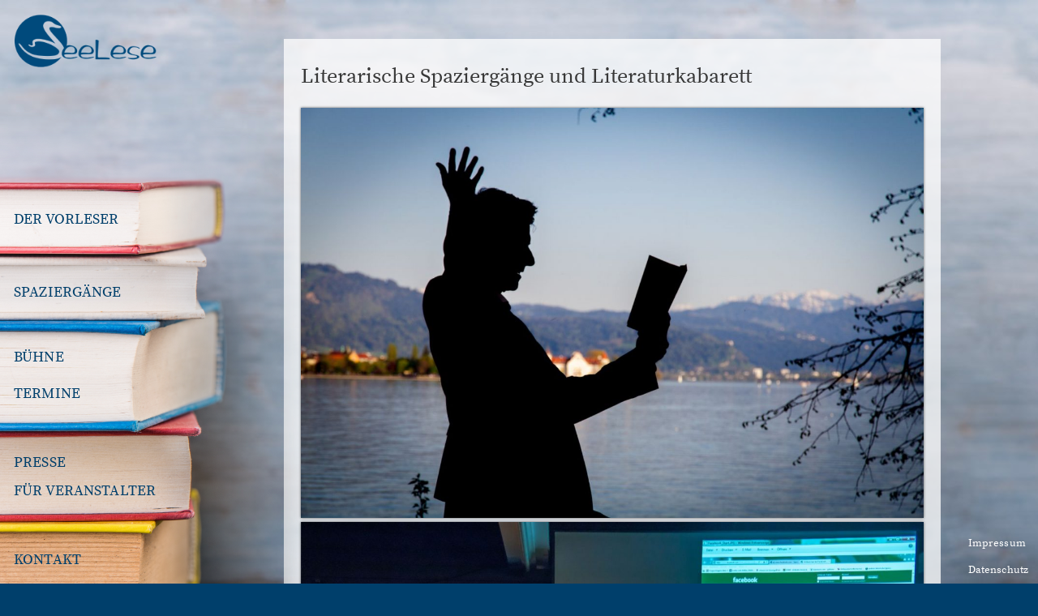

--- FILE ---
content_type: text/html; charset=UTF-8
request_url: https://seelese.de/
body_size: 7587
content:
<!doctype html>
<html class="no-js">

<head>
    <meta charset="utf-8">


<title>Literarische Spaziergänge › Seelese</title>
<meta name="description" content="Literarische Spaziergänge und Literaturkabarett." />
<meta name="robots" content="index, follow" />
<link rel="canonical" href="https://seelese.de/" />

    <meta http-equiv="x-ua-compatible" content="ie=edge">
    <meta name="viewport" content="width=device-width, initial-scale=1, shrink-to-fit=no">
    
<style id='wp-img-auto-sizes-contain-inline-css' type='text/css'>
img:is([sizes=auto i],[sizes^="auto," i]){contain-intrinsic-size:3000px 1500px}
/*# sourceURL=wp-img-auto-sizes-contain-inline-css */
</style>
<link rel='stylesheet' id='wp-block-library-css' href='https://seelese.de/wp-includes/css/dist/block-library/style.min.css?ver=6.9' type='text/css' media='all' />
<style id='global-styles-inline-css' type='text/css'>
:root{--wp--preset--aspect-ratio--square: 1;--wp--preset--aspect-ratio--4-3: 4/3;--wp--preset--aspect-ratio--3-4: 3/4;--wp--preset--aspect-ratio--3-2: 3/2;--wp--preset--aspect-ratio--2-3: 2/3;--wp--preset--aspect-ratio--16-9: 16/9;--wp--preset--aspect-ratio--9-16: 9/16;--wp--preset--color--black: #000000;--wp--preset--color--cyan-bluish-gray: #abb8c3;--wp--preset--color--white: #ffffff;--wp--preset--color--pale-pink: #f78da7;--wp--preset--color--vivid-red: #cf2e2e;--wp--preset--color--luminous-vivid-orange: #ff6900;--wp--preset--color--luminous-vivid-amber: #fcb900;--wp--preset--color--light-green-cyan: #7bdcb5;--wp--preset--color--vivid-green-cyan: #00d084;--wp--preset--color--pale-cyan-blue: #8ed1fc;--wp--preset--color--vivid-cyan-blue: #0693e3;--wp--preset--color--vivid-purple: #9b51e0;--wp--preset--gradient--vivid-cyan-blue-to-vivid-purple: linear-gradient(135deg,rgb(6,147,227) 0%,rgb(155,81,224) 100%);--wp--preset--gradient--light-green-cyan-to-vivid-green-cyan: linear-gradient(135deg,rgb(122,220,180) 0%,rgb(0,208,130) 100%);--wp--preset--gradient--luminous-vivid-amber-to-luminous-vivid-orange: linear-gradient(135deg,rgb(252,185,0) 0%,rgb(255,105,0) 100%);--wp--preset--gradient--luminous-vivid-orange-to-vivid-red: linear-gradient(135deg,rgb(255,105,0) 0%,rgb(207,46,46) 100%);--wp--preset--gradient--very-light-gray-to-cyan-bluish-gray: linear-gradient(135deg,rgb(238,238,238) 0%,rgb(169,184,195) 100%);--wp--preset--gradient--cool-to-warm-spectrum: linear-gradient(135deg,rgb(74,234,220) 0%,rgb(151,120,209) 20%,rgb(207,42,186) 40%,rgb(238,44,130) 60%,rgb(251,105,98) 80%,rgb(254,248,76) 100%);--wp--preset--gradient--blush-light-purple: linear-gradient(135deg,rgb(255,206,236) 0%,rgb(152,150,240) 100%);--wp--preset--gradient--blush-bordeaux: linear-gradient(135deg,rgb(254,205,165) 0%,rgb(254,45,45) 50%,rgb(107,0,62) 100%);--wp--preset--gradient--luminous-dusk: linear-gradient(135deg,rgb(255,203,112) 0%,rgb(199,81,192) 50%,rgb(65,88,208) 100%);--wp--preset--gradient--pale-ocean: linear-gradient(135deg,rgb(255,245,203) 0%,rgb(182,227,212) 50%,rgb(51,167,181) 100%);--wp--preset--gradient--electric-grass: linear-gradient(135deg,rgb(202,248,128) 0%,rgb(113,206,126) 100%);--wp--preset--gradient--midnight: linear-gradient(135deg,rgb(2,3,129) 0%,rgb(40,116,252) 100%);--wp--preset--font-size--small: 13px;--wp--preset--font-size--medium: 20px;--wp--preset--font-size--large: 36px;--wp--preset--font-size--x-large: 42px;--wp--preset--spacing--20: 0.44rem;--wp--preset--spacing--30: 0.67rem;--wp--preset--spacing--40: 1rem;--wp--preset--spacing--50: 1.5rem;--wp--preset--spacing--60: 2.25rem;--wp--preset--spacing--70: 3.38rem;--wp--preset--spacing--80: 5.06rem;--wp--preset--shadow--natural: 6px 6px 9px rgba(0, 0, 0, 0.2);--wp--preset--shadow--deep: 12px 12px 50px rgba(0, 0, 0, 0.4);--wp--preset--shadow--sharp: 6px 6px 0px rgba(0, 0, 0, 0.2);--wp--preset--shadow--outlined: 6px 6px 0px -3px rgb(255, 255, 255), 6px 6px rgb(0, 0, 0);--wp--preset--shadow--crisp: 6px 6px 0px rgb(0, 0, 0);}:where(.is-layout-flex){gap: 0.5em;}:where(.is-layout-grid){gap: 0.5em;}body .is-layout-flex{display: flex;}.is-layout-flex{flex-wrap: wrap;align-items: center;}.is-layout-flex > :is(*, div){margin: 0;}body .is-layout-grid{display: grid;}.is-layout-grid > :is(*, div){margin: 0;}:where(.wp-block-columns.is-layout-flex){gap: 2em;}:where(.wp-block-columns.is-layout-grid){gap: 2em;}:where(.wp-block-post-template.is-layout-flex){gap: 1.25em;}:where(.wp-block-post-template.is-layout-grid){gap: 1.25em;}.has-black-color{color: var(--wp--preset--color--black) !important;}.has-cyan-bluish-gray-color{color: var(--wp--preset--color--cyan-bluish-gray) !important;}.has-white-color{color: var(--wp--preset--color--white) !important;}.has-pale-pink-color{color: var(--wp--preset--color--pale-pink) !important;}.has-vivid-red-color{color: var(--wp--preset--color--vivid-red) !important;}.has-luminous-vivid-orange-color{color: var(--wp--preset--color--luminous-vivid-orange) !important;}.has-luminous-vivid-amber-color{color: var(--wp--preset--color--luminous-vivid-amber) !important;}.has-light-green-cyan-color{color: var(--wp--preset--color--light-green-cyan) !important;}.has-vivid-green-cyan-color{color: var(--wp--preset--color--vivid-green-cyan) !important;}.has-pale-cyan-blue-color{color: var(--wp--preset--color--pale-cyan-blue) !important;}.has-vivid-cyan-blue-color{color: var(--wp--preset--color--vivid-cyan-blue) !important;}.has-vivid-purple-color{color: var(--wp--preset--color--vivid-purple) !important;}.has-black-background-color{background-color: var(--wp--preset--color--black) !important;}.has-cyan-bluish-gray-background-color{background-color: var(--wp--preset--color--cyan-bluish-gray) !important;}.has-white-background-color{background-color: var(--wp--preset--color--white) !important;}.has-pale-pink-background-color{background-color: var(--wp--preset--color--pale-pink) !important;}.has-vivid-red-background-color{background-color: var(--wp--preset--color--vivid-red) !important;}.has-luminous-vivid-orange-background-color{background-color: var(--wp--preset--color--luminous-vivid-orange) !important;}.has-luminous-vivid-amber-background-color{background-color: var(--wp--preset--color--luminous-vivid-amber) !important;}.has-light-green-cyan-background-color{background-color: var(--wp--preset--color--light-green-cyan) !important;}.has-vivid-green-cyan-background-color{background-color: var(--wp--preset--color--vivid-green-cyan) !important;}.has-pale-cyan-blue-background-color{background-color: var(--wp--preset--color--pale-cyan-blue) !important;}.has-vivid-cyan-blue-background-color{background-color: var(--wp--preset--color--vivid-cyan-blue) !important;}.has-vivid-purple-background-color{background-color: var(--wp--preset--color--vivid-purple) !important;}.has-black-border-color{border-color: var(--wp--preset--color--black) !important;}.has-cyan-bluish-gray-border-color{border-color: var(--wp--preset--color--cyan-bluish-gray) !important;}.has-white-border-color{border-color: var(--wp--preset--color--white) !important;}.has-pale-pink-border-color{border-color: var(--wp--preset--color--pale-pink) !important;}.has-vivid-red-border-color{border-color: var(--wp--preset--color--vivid-red) !important;}.has-luminous-vivid-orange-border-color{border-color: var(--wp--preset--color--luminous-vivid-orange) !important;}.has-luminous-vivid-amber-border-color{border-color: var(--wp--preset--color--luminous-vivid-amber) !important;}.has-light-green-cyan-border-color{border-color: var(--wp--preset--color--light-green-cyan) !important;}.has-vivid-green-cyan-border-color{border-color: var(--wp--preset--color--vivid-green-cyan) !important;}.has-pale-cyan-blue-border-color{border-color: var(--wp--preset--color--pale-cyan-blue) !important;}.has-vivid-cyan-blue-border-color{border-color: var(--wp--preset--color--vivid-cyan-blue) !important;}.has-vivid-purple-border-color{border-color: var(--wp--preset--color--vivid-purple) !important;}.has-vivid-cyan-blue-to-vivid-purple-gradient-background{background: var(--wp--preset--gradient--vivid-cyan-blue-to-vivid-purple) !important;}.has-light-green-cyan-to-vivid-green-cyan-gradient-background{background: var(--wp--preset--gradient--light-green-cyan-to-vivid-green-cyan) !important;}.has-luminous-vivid-amber-to-luminous-vivid-orange-gradient-background{background: var(--wp--preset--gradient--luminous-vivid-amber-to-luminous-vivid-orange) !important;}.has-luminous-vivid-orange-to-vivid-red-gradient-background{background: var(--wp--preset--gradient--luminous-vivid-orange-to-vivid-red) !important;}.has-very-light-gray-to-cyan-bluish-gray-gradient-background{background: var(--wp--preset--gradient--very-light-gray-to-cyan-bluish-gray) !important;}.has-cool-to-warm-spectrum-gradient-background{background: var(--wp--preset--gradient--cool-to-warm-spectrum) !important;}.has-blush-light-purple-gradient-background{background: var(--wp--preset--gradient--blush-light-purple) !important;}.has-blush-bordeaux-gradient-background{background: var(--wp--preset--gradient--blush-bordeaux) !important;}.has-luminous-dusk-gradient-background{background: var(--wp--preset--gradient--luminous-dusk) !important;}.has-pale-ocean-gradient-background{background: var(--wp--preset--gradient--pale-ocean) !important;}.has-electric-grass-gradient-background{background: var(--wp--preset--gradient--electric-grass) !important;}.has-midnight-gradient-background{background: var(--wp--preset--gradient--midnight) !important;}.has-small-font-size{font-size: var(--wp--preset--font-size--small) !important;}.has-medium-font-size{font-size: var(--wp--preset--font-size--medium) !important;}.has-large-font-size{font-size: var(--wp--preset--font-size--large) !important;}.has-x-large-font-size{font-size: var(--wp--preset--font-size--x-large) !important;}
/*# sourceURL=global-styles-inline-css */
</style>

<style id='classic-theme-styles-inline-css' type='text/css'>
/*! This file is auto-generated */
.wp-block-button__link{color:#fff;background-color:#32373c;border-radius:9999px;box-shadow:none;text-decoration:none;padding:calc(.667em + 2px) calc(1.333em + 2px);font-size:1.125em}.wp-block-file__button{background:#32373c;color:#fff;text-decoration:none}
/*# sourceURL=/wp-includes/css/classic-themes.min.css */
</style>
<link rel='stylesheet' id='contact-form-7-css' href='https://seelese.de/wp-content/plugins/contact-form-7/includes/css/styles.css?ver=6.1.4' type='text/css' media='all' />
<link rel='stylesheet' id='style_css-css' href='https://seelese.de/wp-content/themes/seelese/style.css?ver=6.9' type='text/css' media='all' />
<link rel='stylesheet' id='wp-featherlight-css' href='https://seelese.de/wp-content/plugins/wp-featherlight/css/wp-featherlight.min.css?ver=1.3.4' type='text/css' media='all' />
<script type="text/javascript" src="https://seelese.de/wp-includes/js/jquery/jquery.min.js?ver=3.7.1" id="jquery-core-js"></script>
<link rel="https://api.w.org/" href="https://seelese.de/wp-json/" /><link rel="alternate" title="JSON" type="application/json" href="https://seelese.de/wp-json/wp/v2/pages/10" />
<link rel="icon" href="https://seelese.de/wp-content/uploads/2020/07/cropped-seelese-logo-32x32.png" sizes="32x32" />
<link rel="icon" href="https://seelese.de/wp-content/uploads/2020/07/cropped-seelese-logo-192x192.png" sizes="192x192" />
<link rel="apple-touch-icon" href="https://seelese.de/wp-content/uploads/2020/07/cropped-seelese-logo-180x180.png" />
<meta name="msapplication-TileImage" content="https://seelese.de/wp-content/uploads/2020/07/cropped-seelese-logo-270x270.png" />
<link rel='stylesheet' id='metaslider-nivo-slider-css' href='https://seelese.de/wp-content/plugins/ml-slider/assets/sliders/nivoslider/nivo-slider.css?ver=3.105.0' type='text/css' media='all' property='stylesheet' />
<link rel='stylesheet' id='metaslider-public-css' href='https://seelese.de/wp-content/plugins/ml-slider/assets/metaslider/public.css?ver=3.105.0' type='text/css' media='all' property='stylesheet' />
<style id='metaslider-public-inline-css' type='text/css'>
@media only screen and (max-width: 767px) { .hide-arrows-smartphone .flex-direction-nav, .hide-navigation-smartphone .flex-control-paging, .hide-navigation-smartphone .flex-control-nav, .hide-navigation-smartphone .filmstrip, .hide-slideshow-smartphone, .metaslider-hidden-content.hide-smartphone{ display: none!important; }}@media only screen and (min-width : 768px) and (max-width: 1023px) { .hide-arrows-tablet .flex-direction-nav, .hide-navigation-tablet .flex-control-paging, .hide-navigation-tablet .flex-control-nav, .hide-navigation-tablet .filmstrip, .hide-slideshow-tablet, .metaslider-hidden-content.hide-tablet{ display: none!important; }}@media only screen and (min-width : 1024px) and (max-width: 1439px) { .hide-arrows-laptop .flex-direction-nav, .hide-navigation-laptop .flex-control-paging, .hide-navigation-laptop .flex-control-nav, .hide-navigation-laptop .filmstrip, .hide-slideshow-laptop, .metaslider-hidden-content.hide-laptop{ display: none!important; }}@media only screen and (min-width : 1440px) { .hide-arrows-desktop .flex-direction-nav, .hide-navigation-desktop .flex-control-paging, .hide-navigation-desktop .flex-control-nav, .hide-navigation-desktop .filmstrip, .hide-slideshow-desktop, .metaslider-hidden-content.hide-desktop{ display: none!important; }}
/*# sourceURL=metaslider-public-inline-css */
</style>
<link rel='stylesheet' id='metaslider-nivo-slider-default-css' href='https://seelese.de/wp-content/plugins/ml-slider/assets/sliders/nivoslider/themes/default/default.css?ver=3.105.0' type='text/css' media='all' property='stylesheet' />
</head>

<body class="home wp-singular page-template-default page page-id-10 wp-theme-seelese metaslider-plugin wp-featherlight-captions">
    <!--[if lte IE 9]>
        <p class="browserupgrade">You are using an <strong>outdated</strong> browser. Please <a href="https://browsehappy.com/">upgrade your browser</a> to improve your experience and security.</p>
    <![endif]-->

    <div class="wrapper">
        <header>
            <div class="logo">
                <a href="/"><img src="https://seelese.de/wp-content/themes/seelese/img/logo.png"></a>
            </div>
            <div></div>
            <nav class="main-nav">
                <div class="toggle">
                    <button id="flexy-nav__toggle" class="flexy-nav__toggle">Menü</button>
                </div>
                <ul id="flexy-nav__items" class="flexy-nav__items"><li id="menu-item-29" class="menu-item menu-item-type-post_type menu-item-object-page menu-item-29"><a href="https://seelese.de/der-vorleser">Der Vorleser</a></li>
<li id="menu-item-863" class="menu-item menu-item-type-post_type menu-item-object-page menu-item-863"><a href="https://seelese.de/literarische-spaziergaenge-am-bodensee">Spaziergänge</a></li>
<li id="menu-item-864" class="menu-item menu-item-type-post_type menu-item-object-page menu-item-864"><a href="https://seelese.de/literaturkabarett-schauspiel-moderation">Bühne</a></li>
<li id="menu-item-859" class="menu-item menu-item-type-post_type menu-item-object-page menu-item-859"><a href="https://seelese.de/termine">Termine</a></li>
<li id="menu-item-31" class="menu-item menu-item-type-post_type menu-item-object-page menu-item-31"><a href="https://seelese.de/presse">Presse</a></li>
<li id="menu-item-30" class="menu-item menu-item-type-post_type menu-item-object-page menu-item-30"><a href="https://seelese.de/fuer-veranstalter">Für Veranstalter</a></li>
<li id="menu-item-32" class="menu-item menu-item-type-post_type menu-item-object-page menu-item-32"><a href="https://seelese.de/kontakt">Kontakt</a></li>
</ul>            </nav>
        </header>            <main>
                <article>
                    <h1>Literarische Spaziergänge und Literaturkabarett</h1><div id="metaslider-id-214" style="width: 100%; margin: 0 auto;" class="ml-slider-3-105-0 metaslider metaslider-nivo metaslider-214 ml-slider ms-theme-default" role="region" aria-label="New Slideshow" data-height="638" data-width="850">
    <div id="metaslider_container_214">
        <div class='slider-wrapper theme-default'><div class='ribbon'></div><div id='metaslider_214' class='nivoSlider'><img fetchpriority="high" decoding="async" width="1440" height="950" src="https://seelese.de/wp-content/uploads/2018/06/2_6885_Spaz_Roger_Ederer_Schnitt-1.jpg" class="slider-214 slide-691 msDefaultImage" alt="Literarische Spaziergänge und Literaturkabarett" data-caption="Foto: Roger Ederer" data-thumb="" title="Literarische Spaziergänge und Literaturkabarett" rel="" srcset="https://seelese.de/wp-content/uploads/2018/06/2_6885_Spaz_Roger_Ederer_Schnitt-1.jpg 1440w, https://seelese.de/wp-content/uploads/2018/06/2_6885_Spaz_Roger_Ederer_Schnitt-1-850x561.jpg 850w, https://seelese.de/wp-content/uploads/2018/06/2_6885_Spaz_Roger_Ederer_Schnitt-1-768x507.jpg 768w, https://seelese.de/wp-content/uploads/2018/06/2_6885_Spaz_Roger_Ederer_Schnitt-1-1280x844.jpg 1280w" sizes="(max-width: 1440px) 100vw, 1440px" /><img decoding="async" width="1440" height="950" src="https://seelese.de/wp-content/uploads/2018/06/26_Faust1_160226_Helmut_Bär_Schnitt.jpg" class="slider-214 slide-679 msDefaultImage" alt="Literarische Spaziergänge und Literaturkabarett" data-caption="Foto: Helmut B&auml;r" data-thumb="" title="Literarische Spaziergänge und Literaturkabarett" rel="" srcset="https://seelese.de/wp-content/uploads/2018/06/26_Faust1_160226_Helmut_Bär_Schnitt.jpg 1440w, https://seelese.de/wp-content/uploads/2018/06/26_Faust1_160226_Helmut_Bär_Schnitt-850x561.jpg 850w, https://seelese.de/wp-content/uploads/2018/06/26_Faust1_160226_Helmut_Bär_Schnitt-768x507.jpg 768w, https://seelese.de/wp-content/uploads/2018/06/26_Faust1_160226_Helmut_Bär_Schnitt-1280x844.jpg 1280w" sizes="(max-width: 1440px) 100vw, 1440px" /><img decoding="async" width="1440" height="950" src="https://seelese.de/wp-content/uploads/2018/06/10_Seerenen_Barbara_Koller_Schnitt.jpg" class="slider-214 slide-680 msDefaultImage" alt="Literarische Spaziergänge und Literaturkabarett" data-caption="Foto: Barbara Koller" data-thumb="" title="Literarische Spaziergänge und Literaturkabarett" rel="" srcset="https://seelese.de/wp-content/uploads/2018/06/10_Seerenen_Barbara_Koller_Schnitt.jpg 1440w, https://seelese.de/wp-content/uploads/2018/06/10_Seerenen_Barbara_Koller_Schnitt-850x561.jpg 850w, https://seelese.de/wp-content/uploads/2018/06/10_Seerenen_Barbara_Koller_Schnitt-768x507.jpg 768w, https://seelese.de/wp-content/uploads/2018/06/10_Seerenen_Barbara_Koller_Schnitt-1280x844.jpg 1280w" sizes="(max-width: 1440px) 100vw, 1440px" /><img loading="lazy" decoding="async" width="1440" height="950" src="https://seelese.de/wp-content/uploads/2018/06/16_Grat-Wanderung_029_Markus_Noichl_Schnitt.jpg" class="slider-214 slide-681 msDefaultImage" alt="Literarische Spaziergänge und Literaturkabarett" data-caption="Foto: Markus Noichl" data-thumb="" title="Literarische Spaziergänge und Literaturkabarett" rel="" srcset="https://seelese.de/wp-content/uploads/2018/06/16_Grat-Wanderung_029_Markus_Noichl_Schnitt.jpg 1440w, https://seelese.de/wp-content/uploads/2018/06/16_Grat-Wanderung_029_Markus_Noichl_Schnitt-850x561.jpg 850w, https://seelese.de/wp-content/uploads/2018/06/16_Grat-Wanderung_029_Markus_Noichl_Schnitt-768x507.jpg 768w, https://seelese.de/wp-content/uploads/2018/06/16_Grat-Wanderung_029_Markus_Noichl_Schnitt-1280x844.jpg 1280w" sizes="auto, (max-width: 1440px) 100vw, 1440px" /><img loading="lazy" decoding="async" width="1440" height="950" src="https://seelese.de/wp-content/uploads/2018/06/20_0860_Leuchtturm_Roger_Ederer_Schnitt.jpg" class="slider-214 slide-682 msDefaultImage" alt="Literarische Spaziergänge und Literaturkabarett" data-caption="Foto: Roger Ederer" data-thumb="" title="Literarische Spaziergänge und Literaturkabarett" rel="" srcset="https://seelese.de/wp-content/uploads/2018/06/20_0860_Leuchtturm_Roger_Ederer_Schnitt.jpg 1440w, https://seelese.de/wp-content/uploads/2018/06/20_0860_Leuchtturm_Roger_Ederer_Schnitt-850x561.jpg 850w, https://seelese.de/wp-content/uploads/2018/06/20_0860_Leuchtturm_Roger_Ederer_Schnitt-768x507.jpg 768w, https://seelese.de/wp-content/uploads/2018/06/20_0860_Leuchtturm_Roger_Ederer_Schnitt-1280x844.jpg 1280w" sizes="auto, (max-width: 1440px) 100vw, 1440px" /><img loading="lazy" decoding="async" width="1440" height="950" src="https://seelese.de/wp-content/uploads/2018/06/23_Aznavour_Gabi_Richter_Schnitt.jpg" class="slider-214 slide-683 msDefaultImage" alt="Literarische Spaziergänge und Literaturkabarett" data-caption="Foto: Gabi Richter" data-thumb="" title="Literarische Spaziergänge und Literaturkabarett" rel="" srcset="https://seelese.de/wp-content/uploads/2018/06/23_Aznavour_Gabi_Richter_Schnitt.jpg 1440w, https://seelese.de/wp-content/uploads/2018/06/23_Aznavour_Gabi_Richter_Schnitt-850x561.jpg 850w, https://seelese.de/wp-content/uploads/2018/06/23_Aznavour_Gabi_Richter_Schnitt-768x507.jpg 768w, https://seelese.de/wp-content/uploads/2018/06/23_Aznavour_Gabi_Richter_Schnitt-1280x844.jpg 1280w" sizes="auto, (max-width: 1440px) 100vw, 1440px" /><img loading="lazy" decoding="async" width="1440" height="950" src="https://seelese.de/wp-content/uploads/2018/06/25_1433_Badesachen1_Roger_Ederer_Schnitt.jpg" class="slider-214 slide-684 msDefaultImage" alt="Literarische Spaziergänge und Literaturkabarett" data-caption="Foto: Roger Ederer" data-thumb="" title="Literarische Spaziergänge und Literaturkabarett" rel="" srcset="https://seelese.de/wp-content/uploads/2018/06/25_1433_Badesachen1_Roger_Ederer_Schnitt.jpg 1440w, https://seelese.de/wp-content/uploads/2018/06/25_1433_Badesachen1_Roger_Ederer_Schnitt-850x561.jpg 850w, https://seelese.de/wp-content/uploads/2018/06/25_1433_Badesachen1_Roger_Ederer_Schnitt-768x507.jpg 768w, https://seelese.de/wp-content/uploads/2018/06/25_1433_Badesachen1_Roger_Ederer_Schnitt-1280x844.jpg 1280w" sizes="auto, (max-width: 1440px) 100vw, 1440px" /><img loading="lazy" decoding="async" width="1440" height="950" src="https://seelese.de/wp-content/uploads/2018/06/26_Faust1_160226_Helmut_Bär_Schnitt.jpg" class="slider-214 slide-685 msDefaultImage" alt="Literarische Spaziergänge und Literaturkabarett" data-caption="Foto: Helmut B&auml;r" data-thumb="" title="Literarische Spaziergänge und Literaturkabarett" rel="" srcset="https://seelese.de/wp-content/uploads/2018/06/26_Faust1_160226_Helmut_Bär_Schnitt.jpg 1440w, https://seelese.de/wp-content/uploads/2018/06/26_Faust1_160226_Helmut_Bär_Schnitt-850x561.jpg 850w, https://seelese.de/wp-content/uploads/2018/06/26_Faust1_160226_Helmut_Bär_Schnitt-768x507.jpg 768w, https://seelese.de/wp-content/uploads/2018/06/26_Faust1_160226_Helmut_Bär_Schnitt-1280x844.jpg 1280w" sizes="auto, (max-width: 1440px) 100vw, 1440px" /></div></div>
        
    </div>
</div>
<p>Es gibt Orte, in die wir eintauchen wie in ein Heilbad. Sie machen uns für Dinge empfänglich, die längst in unergründlichen Tiefen verschwunden schienen. Der Bodensee ist das beste Beispiel. Was Wunder, dass viele große Geister hier ihre Werke schufen oder sich auf der Durchreise inspirieren ließen. Die literarischen Spaziergänge und Wanderungen der SeeLese folgen ihnen zu verwunschenen Plätzen und dringen dabei immer wieder in unerforschtes Terrain vor. Hier wächst mundwerklich zusammen, was noch nie zusammen gehört wurde.</p>
<p>Literatur will erlauscht, Natur erblickt, geschnuppert und gefühlt sein. Dieses sinnliche Gesamterlebnis macht den besonderen Reiz der literarischen Spaziergänge aus. Dazu kommt eine erfrischende Form der Moderation: Auf allen Wegen folgen Sie dem roten Faden humorvoller Literaturbegeisterung. Gleiches gilt für das <a href="https://seelese.de/literaturkabarett-schauspiel-moderation" target="_blank" rel="noopener">Literaturkabarett</a> und die <a href="https://seelese.de/literaturkabarett-schauspiel-moderation" target="_blank" rel="noopener">Bühnenauftritte</a>, mit denen ich zwischen Leipzig und Lindau unterwegs bin. Ob Faust oder Aznavour, die Königin der Nacht oder Prinz Omelette, alles klingt anders, als Sie dachten. Ausgangspunkt für das Spiel mit Worten und Taten war der Bodensee, Zielpunkte aber sind Ihr Herz und Ihr Hirn. Doch geht es nicht darüber hinaus, wie der Name Seele_se nahelegt?</p>                </article>
            </main>
            <footer>
                <nav class="footer-nav">
                    <ul id="footer-menu" class="footer-menu"><li id="menu-item-38" class="menu-item menu-item-type-post_type menu-item-object-page menu-item-38"><a href="https://seelese.de/impressum">Impressum</a></li>
<li id="menu-item-39" class="menu-item menu-item-type-post_type menu-item-object-page menu-item-privacy-policy menu-item-39"><a rel="privacy-policy" href="https://seelese.de/datenschutz">Datenschutz</a></li>
</ul>                </nav>
            </footer>
    </div>
    <script>
        !function(){var e=document.querySelector("#flexy-nav__toggle"),s=document.querySelector("#flexy-nav__items");e.addEventListener("click",function(e){e.preventDefault(),s.classList.contains("flexy-nav__items--visible")?s.classList.remove("flexy-nav__items--visible"):s.classList.add("flexy-nav__items--visible")})}(),$(document).ready(function(){$('a[href="#search"]').on("click",function(e){$("#search").addClass("open"),$('#search > form > input[type="search"]').focus()}),$("#search, #search button.close").on("click keyup",function(e){e.target!=this&&"close"!=e.target.className&&27!=e.keyCode||$(this).removeClass("open")})});
    </script>
<script type="speculationrules">
{"prefetch":[{"source":"document","where":{"and":[{"href_matches":"/*"},{"not":{"href_matches":["/wp-*.php","/wp-admin/*","/wp-content/uploads/*","/wp-content/*","/wp-content/plugins/*","/wp-content/themes/seelese/*","/*\\?(.+)"]}},{"not":{"selector_matches":"a[rel~=\"nofollow\"]"}},{"not":{"selector_matches":".no-prefetch, .no-prefetch a"}}]},"eagerness":"conservative"}]}
</script>
<script type="text/javascript" src="https://seelese.de/wp-content/themes/seelese/js/smoothscroll.min.js?ver=6.9" id="smoothscroll-js"></script>
<script type="text/javascript" src="https://seelese.de/wp-includes/js/dist/hooks.min.js?ver=dd5603f07f9220ed27f1" id="wp-hooks-js"></script>
<script type="text/javascript" src="https://seelese.de/wp-includes/js/dist/i18n.min.js?ver=c26c3dc7bed366793375" id="wp-i18n-js"></script>
<script type="text/javascript" id="wp-i18n-js-after">
/* <![CDATA[ */
wp.i18n.setLocaleData( { 'text direction\u0004ltr': [ 'ltr' ] } );
//# sourceURL=wp-i18n-js-after
/* ]]> */
</script>
<script type="text/javascript" src="https://seelese.de/wp-content/plugins/contact-form-7/includes/swv/js/index.js?ver=6.1.4" id="swv-js"></script>
<script type="text/javascript" id="contact-form-7-js-translations">
/* <![CDATA[ */
( function( domain, translations ) {
	var localeData = translations.locale_data[ domain ] || translations.locale_data.messages;
	localeData[""].domain = domain;
	wp.i18n.setLocaleData( localeData, domain );
} )( "contact-form-7", {"translation-revision-date":"2025-10-26 03:28:49+0000","generator":"GlotPress\/4.0.3","domain":"messages","locale_data":{"messages":{"":{"domain":"messages","plural-forms":"nplurals=2; plural=n != 1;","lang":"de"},"This contact form is placed in the wrong place.":["Dieses Kontaktformular wurde an der falschen Stelle platziert."],"Error:":["Fehler:"]}},"comment":{"reference":"includes\/js\/index.js"}} );
//# sourceURL=contact-form-7-js-translations
/* ]]> */
</script>
<script type="text/javascript" id="contact-form-7-js-before">
/* <![CDATA[ */
var wpcf7 = {
    "api": {
        "root": "https:\/\/seelese.de\/wp-json\/",
        "namespace": "contact-form-7\/v1"
    }
};
//# sourceURL=contact-form-7-js-before
/* ]]> */
</script>
<script type="text/javascript" src="https://seelese.de/wp-content/plugins/contact-form-7/includes/js/index.js?ver=6.1.4" id="contact-form-7-js"></script>
<script type="text/javascript" id="wp-statistics-tracker-js-extra">
/* <![CDATA[ */
var WP_Statistics_Tracker_Object = {"requestUrl":"https://seelese.de/wp-json/wp-statistics/v2","ajaxUrl":"https://seelese.de/wp-admin/admin-ajax.php","hitParams":{"wp_statistics_hit":1,"source_type":"home","source_id":10,"search_query":"","signature":"c1f2c2aa2da5dedb1186f36baf3f04d4","endpoint":"hit"},"option":{"dntEnabled":false,"bypassAdBlockers":false,"consentIntegration":{"name":null,"status":[]},"isPreview":false,"userOnline":false,"trackAnonymously":false,"isWpConsentApiActive":false,"consentLevel":"disabled"},"isLegacyEventLoaded":"","customEventAjaxUrl":"https://seelese.de/wp-admin/admin-ajax.php?action=wp_statistics_custom_event&nonce=d881bbefe8","onlineParams":{"wp_statistics_hit":1,"source_type":"home","source_id":10,"search_query":"","signature":"c1f2c2aa2da5dedb1186f36baf3f04d4","action":"wp_statistics_online_check"},"jsCheckTime":"60000"};
//# sourceURL=wp-statistics-tracker-js-extra
/* ]]> */
</script>
<script type="text/javascript" src="https://seelese.de/wp-content/plugins/wp-statistics/assets/js/tracker.js?ver=14.16" id="wp-statistics-tracker-js"></script>
<script type="text/javascript" src="https://seelese.de/wp-content/plugins/wp-featherlight/js/wpFeatherlight.pkgd.min.js?ver=1.3.4" id="wp-featherlight-js"></script>
<script type="text/javascript" src="https://seelese.de/wp-content/plugins/ml-slider/assets/sliders/nivoslider/jquery.nivo.slider.pack.js?ver=3.105.0" id="metaslider-nivo-slider-js"></script>
<script type="text/javascript" id="metaslider-nivo-slider-js-after">
/* <![CDATA[ */
var metaslider_214 = function($) {
            $('#metaslider_214').nivoSlider({ 
                boxCols:7,
                boxRows:5,
                pauseTime:3900,
                effect:"fade",
                controlNav:false,
                directionNav:true,
                pauseOnHover:true,
                animSpeed:600,
                prevText:"zurück",
                nextText:"vor",
                slices:15,
                manualAdvance:false
            });
            $(document).trigger('metaslider/initialized', '#metaslider_214');
        };
 jQuery(document).ready(function($) {
 $('.metaslider').attr('tabindex', '0');
 $(document).on('keyup.slider', function(e) {
      if (e.keyCode == 37) {
          $('a.nivo-prevNav').click();
      } else if (e.keyCode == 39) {
          $('a.nivo-nextNav').click();
      }
  });
 });
        var timer_metaslider_214 = function() {
            var slider = !window.jQuery ? window.setTimeout(timer_metaslider_214, 100) : !jQuery.isReady ? window.setTimeout(timer_metaslider_214, 1) : metaslider_214(window.jQuery);
        };
        timer_metaslider_214();
//# sourceURL=metaslider-nivo-slider-js-after
/* ]]> */
</script>
<script type="text/javascript" id="metaslider-script-js-extra">
/* <![CDATA[ */
var wpData = {"baseUrl":"https://seelese.de"};
//# sourceURL=metaslider-script-js-extra
/* ]]> */
</script>
<script type="text/javascript" src="https://seelese.de/wp-content/plugins/ml-slider/assets/metaslider/script.min.js?ver=3.105.0" id="metaslider-script-js"></script>
</body>
</html>

--- FILE ---
content_type: text/css
request_url: https://seelese.de/wp-content/themes/seelese/style.css?ver=6.9
body_size: 4219
content:
/*! normalize.css v8.0.0 | MIT License | github.com/necolas/normalize.css */html{line-height:1.15;-webkit-text-size-adjust:100%}body{margin:0}h1{font-size:2em;margin:.67em 0}hr{box-sizing:content-box;height:0;overflow:visible}pre{font-family:monospace,monospace;font-size:1em}a{background-color:transparent}abbr[title]{border-bottom:none;text-decoration:underline;text-decoration:underline dotted}b,strong{font-weight:bolder}code,kbd,samp{font-family:monospace,monospace;font-size:1em}small{font-size:80%}sub,sup{font-size:75%;line-height:0;position:relative;vertical-align:baseline}sub{bottom:-.25em}sup{top:-.5em}img{border-style:none}button,input,optgroup,select,textarea{font-family:inherit;font-size:100%;line-height:1.15;margin:0}button,input{overflow:visible}button,select{text-transform:none}button,[type=button],[type=reset],[type=submit]{-webkit-appearance:button}button::-moz-focus-inner,[type=button]::-moz-focus-inner,[type=reset]::-moz-focus-inner,[type=submit]::-moz-focus-inner{border-style:none;padding:0}button:-moz-focusring,[type=button]:-moz-focusring,[type=reset]:-moz-focusring,[type=submit]:-moz-focusring{outline:1px dotted ButtonText}fieldset{padding:.35em .75em .625em}legend{box-sizing:border-box;color:inherit;display:table;max-width:100%;padding:0;white-space:normal}progress{vertical-align:baseline}textarea{overflow:auto}[type=checkbox],[type=radio]{box-sizing:border-box;padding:0}[type=number]::-webkit-inner-spin-button,[type=number]::-webkit-outer-spin-button{height:auto}[type=search]{-webkit-appearance:textfield;outline-offset:-2px}[type=search]::-webkit-search-decoration{-webkit-appearance:none}::-webkit-file-upload-button{-webkit-appearance:button;font:inherit}details{display:block}summary{display:list-item}template{display:none}[hidden]{display:none}

/* ***** ***** ***** ***** ***** ***** */
/* ***** FONTS ***** ***** ***** ***** */
/* ***** ***** ***** ***** ***** ***** */

/* source-serif-pro-regular - latin */
@font-face {
  font-family: 'Source Serif Pro';
  font-style: normal;
  font-weight: 400;
  src: url('/wp-content/themes/seelese/fonts/source-serif-pro-v5-latin-regular.eot'); /* IE9 Compat Modes */
  src: local('Source Serif Pro'), local('SourceSerifPro-Regular'),
       url('/wp-content/themes/seelese/fonts/source-serif-pro-v5-latin-regular.eot?#iefix') format('embedded-opentype'), /* IE6-IE8 */
       url('/wp-content/themes/seelese/fonts/source-serif-pro-v5-latin-regular.woff2') format('woff2'), /* Super Modern Browsers */
       url('/wp-content/themes/seelese/fonts/source-serif-pro-v5-latin-regular.woff') format('woff'), /* Modern Browsers */
       url('/wp-content/themes/seelese/fonts/source-serif-pro-v5-latin-regular.ttf') format('truetype'), /* Safari, Android, iOS */
       url('/wp-content/themes/seelese/fonts/source-serif-pro-v5-latin-regular.svg#SourceSerifPro') format('svg'); /* Legacy iOS */
}

/* source-serif-pro-700 - latin */
@font-face {
  font-family: 'Source Serif Pro';
  font-style: normal;
  font-weight: 700;
  src: url('/wp-content/themes/seelese/fonts/source-serif-pro-v5-latin-700.eot'); /* IE9 Compat Modes */
  src: local('Source Serif Pro Bold'), local('SourceSerifPro-Bold'),
       url('/wp-content/themes/seelese/fonts/source-serif-pro-v5-latin-700.eot?#iefix') format('embedded-opentype'), /* IE6-IE8 */
       url('/wp-content/themes/seelese/fonts/source-serif-pro-v5-latin-700.woff2') format('woff2'), /* Super Modern Browsers */
       url('/wp-content/themes/seelese/fonts/source-serif-pro-v5-latin-700.woff') format('woff'), /* Modern Browsers */
       url('/wp-content/themes/seelese/fonts/source-serif-pro-v5-latin-700.ttf') format('truetype'), /* Safari, Android, iOS */
       url('/wp-content/themes/seelese/fonts/source-serif-pro-v5-latin-700.svg#SourceSerifPro') format('svg'); /* Legacy iOS */
}

/* ***** ***** ***** ***** ***** ***** */
/* ***** ALLGEMEIN * ***** ***** ***** */
/* ***** ***** ***** ***** ***** ***** */

*,
*:before,
*:after {
    -webkit-box-sizing: border-box;
    -moz-box-sizing: border-box;
    box-sizing: border-box;
}

::-moz-selection {
    background: #003f6b;
    color: #fff;
    text-shadow: none
}

::selection {
    background: #003f6b;
    color: #fff;
    text-shadow: none
}

button,
input, .btn, textarea, .card {
    outline: none;
    border-radius: 3px;
}

html {
    font-size: 15px;
    font-family: 'Source Serif Pro', sans-serif;
    line-height: 1.333;
    text-decoration-skip: ink;
    -webkit-font-smoothing: antialiased;
	-moz-osx-font-smoothing: grayscale;
}

body {
    margin-top: 0;
    padding-top: 0;
    margin: 0;
    color: #373737;
    background: #003f6b url('img/background_tiled.jpg');
    background-repeat: repeatno-repeat ;
    background-size: contain;
    background-attachment: fixed;
}

a,
button,
input,
input:hover,
input:focus,
input:active,
textarea,
textarea:hover,
textarea:focus,
textarea:active,
label,
.caption    {
    transition: all 0.2s;
    text-decoration: none;
    color: inherit;
}

p a, nav a   {
    color: #003f6b;
    position: relative;
}

p a:before, nav a:before {
    content: "";
    position: absolute;
    width: 100%;
    height: 1px;
    bottom: 0;
    left: 0;
    background-color: #003f6b;
    visibility: hidden;
    -webkit-transform: scaleX(0);
    transform: scaleX(0);
    -webkit-transition: all 0.3s ease-in-out 0s;
    transition: all 0.3s ease-in-out 0s;
}

p a:hover:before, nav a:hover:before {
    visibility: visible;
    -webkit-transform: scaleX(1);
    transform: scaleX(1);
}

a   {
    color: #003f6b;
    text-decoration: none;
}

img {
    width: 100%;
    height: auto;
}

h1, h2, h3, h4, h5, h6  {
    margin: 36px 0 21px 0;
}

h1, h2, h3, h4 {
    font-weight: 400;
}

h1, .single-tribe_events .tribe-events-single-event-title  {
    font-size: 1.75rem;
    margin-top: 12px;
}

h2  {
    font-size: 1.75rem;
}

h3  {
    font-size: 1.5rem;
}

h4  {
    font-size: 1.25rem;
}

h5  {
    font-size: 1rem;
}

h6  {
    font-size: 1.2rem;
}

p, ul, ol   {
    line-height: 1.6;
    font-size: 1.2rem;
    letter-spacing: 0.125px;
  
}

p, article figure {
      margin-bottom: 36px;
}

blockquote  {
    font-style: italic;
}

input, textarea   {
    border: 1px solid #ddd;
    padding: 6px 9px;
}

input:active, input:focus, textarea:active, textarea:focus  {
    border-color: #003f6b;
}

address {
    font-style: normal;
}

.btn, input[type="submit"]    {
    background: #003f6b;
    color: #fff;
    padding: 9px 18px;
    text-transform: uppercase;
    font-size: 0.875rem;
    border: 1px solid #003f6b;
    cursor: pointer;
}

.btn:hover, input[type="submit"]:hover  {
    background: #fff;
    color: #003f6b;
    text-decoration: none;
}

/* ***** ***** ***** */
/* WORDPRESS DEFAULT STYLES */
/* ***** ***** ***** */

.alignnone {
    margin: 0.3125rem 1.25rem 1.25rem 0;
}

.aligncenter,
div.aligncenter {
    display: block;
    margin: 0.3125rem auto 36px auto;
}

.alignright {
    float: right;
    margin: 0.3125rem 0 1.25rem 1.25rem;
    width: auto;
}

.alignleft {
    float: left;
    margin: 0.3125rem 1.25rem 1.25rem 0;
    width: auto;
}

a img.alignright {
    float: right;
    margin: 0.3125rem 0 1.25rem 1.25rem;
}

a img.alignnone {
    margin: 0.3125rem 1.25rem 1.25rem 0;
}

a img.alignleft {
    float: left;
    margin: 0.3125rem 1.25rem 1.25rem 0;
}

a img.aligncenter {
    display: block;
    margin-left: auto;
    margin-right: auto
}

.gallery-item {
    width: 20%;
    padding: 0.1875rem;
}

.gallery-item img {
    display: block;
}


/* GALLERY STYLES */

.gallery {
    display: flex;
    flex-wrap: wrap;
}

.gallery-item {
    padding: 0.125rem;
    display: block;
}

.gallery-columns-1 .gallery-item {
    width: 100%;
}

.gallery-columns-2 .gallery-item {
    width: 50%;
}

.gallery-columns-3 .gallery-item {
    width: 33.33333%;
}

.gallery-columns-4 .gallery-item {
    width: 25%;
}

.gallery-columns-5 .gallery-item {
    width: 20%;
}

.gallery-columns-6 .gallery-item {
    width: 16.66666%;
}

.gallery-columns-7 .gallery-item {
    width: 14.285%;
}

.gallery-columns-8 .gallery-item {
    width: 12.5%;
}

.gallery-item figcaption {
    display: none;
}

/* ***** ***** ***** ***** ***** ***** */
/* ***** EVENTS CALENDAR * ***** ***** */
/* ***** ***** ***** ***** ***** ***** */

/*entfernt .tribe-events-event-meta,*/

.tribe-events-cal-links, .tribe-events-schedule, #tribe-events-header, .tribe-events-meta-group-details, .tribe-events-related-events-title, .tribe-related-events, .tribe-events-back, .recurringinfo, .tribe-events-notices, .recurringinfo {
    display: none !important;
}

.single-tribe_events .tribe-events-single-event-title {
    margin-bottom: 18px;
    margin-top: 6px;
}

#tribe-events .tribe-events-button {
    text-transform: none;
    font-size: 0.875rem;
    border: 1px solid #003f6b;
    color: #fff;
    font-weight: 400;
    margin-right: 0;
}

#tribe-events-content {
    margin-bottom: 0;
}

.single-tribe_events .tribe-events-event-meta {
    margin-top: 15px;
}

#tribe-events .tribe-events-button:hover {
    background-color: #fff !important;
    color: #003f6b;
}

.tribe-events-schedule h2 {
    margin-bottom: 21px;
}

.tribe-events-event-meta .column, .tribe-events-event-meta .tribe-events-meta-group {
    padding: 0px;
}

.single-tribe_events .tribe-events-event-meta {
    background-color: transparent;
    border: none;
    margin: 21px 0 0 0;
}

#tribe-events dl {
    line-height: 1.8;
   
    width: 100%;
}

#tribe-events dt {
    font-weight: 700;
}

#tribe-events dd {
    margin: 0;
    margin-bottom: 12px;
}

.wpcf7 h3 {
    margin: 30px 0 12px 0;
}

.wpcf7 input {
    margin-bottom: 12px;
}

.wpcf7 div {
    margin-bottom: 18px;
}

span.wpcf7-list-item {
    margin: 0;
}
/* ***** ***** ***** ***** ***** ***** */
/* ***** HEADER *'** ***** ***** ***** */
/* ***** ***** ***** ***** ***** ***** */

.logo {
    text-align: center;
    margin: 18px 0;
}

.logo img   {
    width: 200px;
}

/* ***** ***** ***** ***** ***** ***** */
/* ***** MAIN NAV ** ***** ***** ***** */
/* ***** ***** ***** ***** ***** ***** */

.main-nav ul, .toggle {
    background: rgba(255, 255, 255, 0.75);
}

.toggle {
    text-align: center;
    padding: 12px 0 6px 0
}

.toggle button {
    background-color: transparent;
    border: none;
    cursor: pointer;
    padding: 6px 15px;
    text-transform: uppercase;
    font-weight: bold;
    color: #003f6b;
}

nav ul {
    list-style: none;
    padding: 0;
}

.main-nav ul {
    text-align: center;
    margin: 0;
    display: none;
}

.main-nav .flexy-nav__items--visible {
    display: block;
}

nav li a {
    margin: 6px 12px;
    display: inline-block; 
    text-transform: uppercase;
}

/* ***** ***** ***** ***** ***** ***** */
/* ***** ARTICLE ** ***** ***** ***** */
/* ***** ***** ***** ***** ***** ***** */

main article {
    background: rgba(255, 255, 255, 0.75);
    padding: 3px 21px;
}

article p:first-of-type::first-letter {
    font-size: 320%;
    line-height: 1;
    float: left;
    padding-right: .125em;
}

/* Anpassungen für Firefox */
@-moz-document url-prefix() {
  p:first-of-type::first-letter {
    margin-top: .15em;
  }
}

.wpcf7 p:first-of-type:first-letter {
    font-size: 1.2rem;
    margin-top: 0;
    padding-right: 0;
    line-height: 1.7;
    float: none;
}


article img {
    box-shadow: 0 0 3px 0 rgba(0, 0, 0, 0.6)
}

/* ***** ***** ***** ***** ***** ***** */
/* ***** FOOTER **** ***** ***** ***** */
/* ***** ***** ***** ***** ***** ***** */

footer {
    background: #003f6b;
    padding: 15px 0;
    color: #fff;
}

footer a {
    color: #fff;
    display: inline-block;
    padding: 
}

footer ul {
    margin: 0;
    display: flex;
    justify-content: center
}

footer nav a:before {
        background: #fff;
    }

@media only screen and (min-width: 1024px) and (min-height: 600px) {
    
    .wrapper {
        display: flex;
    }
    
    header {
        position:fixed;
        left: 0;
        top: 0;
        height: 100%;
        width: 425px;
        background-image: url(img/books.png);
        background-repeat: no-repeat;
        background-position: left bottom;
    }
    
    .logo {
        text-align: left;
        margin-left: 18px;
        display: inline-block
    }
    
    .logo img {
        width: 175px;
    }
    
    .main-nav {
         position: relative;
        height: 100%;
        width: 100%;
    }
    
    .main-nav ul {
        background:  transparent;
    }
    
    .main-nav li {
        position: absolute;
        bottom: 0;
        left: 5px
    }
    
    .main-nav li:first-child {
       bottom: 535px
    }
    
    .main-nav li:nth-child(2) {
       bottom: 445px;
    }
    
    .main-nav li:nth-child(3) {
       bottom: 365px;
    }
    
    .main-nav li:nth-child(4) {
       bottom: 320px;
    }
    
    .main-nav li:nth-child(5) {
       bottom: 235px;
    }
    
    .main-nav li:nth-child(6) {
       bottom: 200px;
    }
    
    .main-nav li:nth-child(7) {
       bottom: 115px;
    }
    
    .toggle {
        display: none;
    }
    
    .main-nav .flexy-nav__items {
        display: block;
    }
    
    main {
        margin-left: 350px;
        margin-top: 48px;
        margin-right: 120px;
        width: 100%;
    }
    
    main article {
        padding-top: 18px;
        max-width: 900px;
        margin: auto;
        margin-bottom: 18px;
    }
    
    footer {
        background: transparent;
        font-size: 0.875rem;
    }
    
    .footer-nav {
        position: fixed;
        right: 0;
        bottom: 0;
    }
    
    footer ul {
        display: block;
    }
    
    footer nav li a {
        text-transform: none;
        font-size: 0.875rem;
    }
}

@media only screen and (min-width: 1280px) and (min-height: 730px) {
    
      header {
        position:fixed;
        left: 0;
        top: 0;
        height: 100%;
        width: 525px;
        background-image: url(img/books-m.png);
        background-repeat: no-repeat;
        background-position: left bottom;
    }
    
    main {
        margin-left: 450px;
    }
    
    .logo img {
        width: 225px;
    }
    
    .main-nav li {
         font-size: 1.5rem
    }
    
     .main-nav li:first-child {
       bottom: 660px
    }
    
    .main-nav li:nth-child(2) {
       bottom: 553px;
    }
    
    .main-nav li:nth-child(3) {
       bottom: 445px;
          -ms-transform: scale(1);
transform: scale(1);
    }
    
    .main-nav li:nth-child(4) {
       bottom: 385px;
          -ms-transform: scale(1);
transform: scale(1);
    }
    
    .main-nav li:nth-child(5) {
       bottom: 285px;
          -ms-transform: scale(1);
transform: scale(1);
    }
    
    .main-nav li:nth-child(6) {
       bottom: 235px;
          -ms-transform: scale(1);
transform: scale(1);
    }
    
    .main-nav li:nth-child(7) {
       bottom: 135px;
          -ms-transform: scale(1);
transform: scale(1);
    }
}


@media only screen and (min-width: 1600px) and (min-height: 950px) {
    
    header {
        width: 700px;
        background-image: url(img/books-l.png);
    }
    
    .logo img   {
        width: 300px;
    }

    
    main {
        margin-left: 500px
    }
    
    nav a:before {
        height: 2px;
    }
    
     .main-nav li {
        bottom: 0;
        left: 5px;
         font-size: 1.8rem
    }
    
    .main-nav li:first-child {
       bottom: 798px
    }
    
    .main-nav li:nth-child(2) {
       bottom: 667px;
    }
    
    .main-nav li:nth-child(3) {
       bottom: 535px;
    }
    
    .main-nav li:nth-child(4) {
       bottom: 465px;
    }
    
    .main-nav li:nth-child(5) {
       bottom: 350px;
    }
    
    .main-nav li:nth-child(6) {
       bottom: 290px;
    }
    
    .main-nav li:nth-child(7) {
       bottom: 170px;
    }
    
    footer nav ul {
        font-size: 1rem;
    }
}
























--- FILE ---
content_type: text/javascript
request_url: https://seelese.de/wp-content/themes/seelese/js/smoothscroll.min.js?ver=6.9
body_size: 839
content:
/* Smooth scrolling sil, http://www.kryogenix.org/ v1.0 2003-11-11 v1.1 2005-06-16 wrap it up in an object */

var ss={fixAllLinks:function(){var a=document.getElementsByTagName("a");for(var b=0;b<a.length;b++){var c=a[b];if(c.href&&c.href.indexOf("#")!=-1&&(c.pathname==location.pathname||"/"+c.pathname==location.pathname)&&c.search==location.search){ss.addEvent(c,"click",ss.smoothScroll)}}},smoothScroll:function(a){if(window.event){target=window.event.srcElement}else if(a){target=a.target}else return;if(target.nodeName.toLowerCase()!="a"){target=target.parentNode}if(target.nodeName.toLowerCase()!="a")return;anchor=target.hash.substr(1);var b=document.getElementsByTagName("a");var c=null;for(var d=0;d<b.length;d++){var e=b[d];if(e.name&&e.name==anchor){c=e;break}}if(!c)c=document.getElementById(anchor);if(!c)return true;var f=c.offsetLeft;var g=c.offsetTop;var h=c;while(h.offsetParent&&h.offsetParent!=document.body){h=h.offsetParent;f+=h.offsetLeft;g+=h.offsetTop}clearInterval(ss.INTERVAL);cypos=ss.getCurrentYPos();ss_stepsize=parseInt((g-cypos)/ss.STEPS);ss.INTERVAL=setInterval("ss.scrollWindow("+ss_stepsize+","+g+',"'+anchor+'")',10);if(window.event){window.event.cancelBubble=true;window.event.returnValue=false}if(a&&a.preventDefault&&a.stopPropagation){a.preventDefault();a.stopPropagation()}},scrollWindow:function(a,b,c){wascypos=ss.getCurrentYPos();isAbove=wascypos<b;window.scrollTo(0,wascypos+a);iscypos=ss.getCurrentYPos();isAboveNow=iscypos<b;if(isAbove!=isAboveNow||wascypos==iscypos){window.scrollTo(0,b);clearInterval(ss.INTERVAL);location.hash=c}},getCurrentYPos:function(){if(document.body&&document.body.scrollTop)return document.body.scrollTop;if(document.documentElement&&document.documentElement.scrollTop)return document.documentElement.scrollTop;if(window.pageYOffset)return window.pageYOffset;return 0},addEvent:function(a,b,c,d){if(a.addEventListener){a.addEventListener(b,c,d);return true}else if(a.attachEvent){var e=a.attachEvent("on"+b,c);return e}else{alert("Handler could not be removed")}}};ss.STEPS=25;ss.addEvent(window,"load",ss.fixAllLinks)